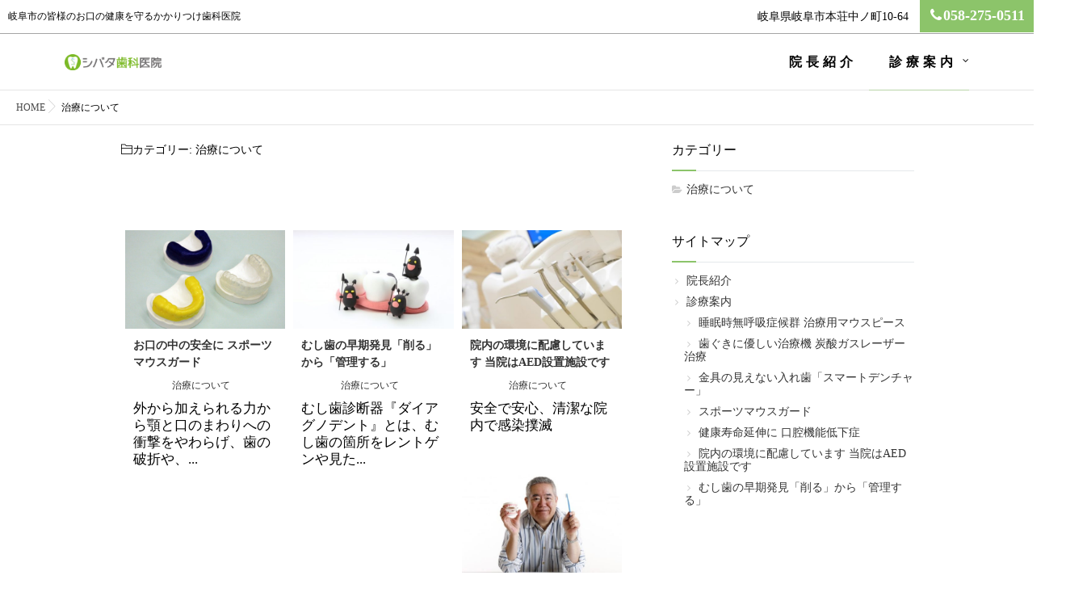

--- FILE ---
content_type: text/html; charset=UTF-8
request_url: http://gifushibata-dc.com/category/menu/
body_size: 12446
content:
<!DOCTYPE html>
<html lang="ja" class="js">
<head>
<meta charset="UTF-8">
<title>治療について &#8211; シバタ歯科</title>
<meta name='robots' content='max-image-preview:large' />
<meta http-equiv="Expires" content="604800">
<meta http-equiv="X-UA-Compatible" content="IE=edge,chrome=1" />
<meta name="viewport" content="width=device-width, initial-scale=1.0">
<link rel='dns-prefetch' href='//ajax.googleapis.com' />
<link rel='dns-prefetch' href='//maps.google.com' />
<link rel='dns-prefetch' href='//www.googletagmanager.com' />
<link rel='dns-prefetch' href='//stats.wp.com' />
<link rel='dns-prefetch' href='//v0.wordpress.com' />
<link rel="alternate" type="application/rss+xml" title="シバタ歯科 &raquo; フィード" href="https://gifushibata-dc.com/feed/" />
<link rel="alternate" type="application/rss+xml" title="シバタ歯科 &raquo; コメントフィード" href="https://gifushibata-dc.com/comments/feed/" />
<link rel="alternate" type="application/rss+xml" title="シバタ歯科 &raquo; 治療について カテゴリーのフィード" href="https://gifushibata-dc.com/category/menu/feed/" />
<link rel='stylesheet' id='sbi_styles-css' href='http://gifushibata-dc.com/wp-content/plugins/instagram-feed/css/sbi-styles.min.css?ver=6.10.0' type='text/css' media='all' />
<link rel='stylesheet' id='wp-block-library-css' href='http://gifushibata-dc.com/wp-includes/css/dist/block-library/style.min.css?ver=6.3.7' type='text/css' media='all' />
<style id='wp-block-library-inline-css' type='text/css'>
.has-text-align-justify{text-align:justify;}
</style>
<link rel='stylesheet' id='mediaelement-css' href='http://gifushibata-dc.com/wp-includes/js/mediaelement/mediaelementplayer-legacy.min.css?ver=4.2.17' type='text/css' media='all' />
<link rel='stylesheet' id='wp-mediaelement-css' href='http://gifushibata-dc.com/wp-includes/js/mediaelement/wp-mediaelement.min.css?ver=6.3.7' type='text/css' media='all' />
<style id='jetpack-sharing-buttons-style-inline-css' type='text/css'>
.jetpack-sharing-buttons__services-list{display:flex;flex-direction:row;flex-wrap:wrap;gap:0;list-style-type:none;margin:5px;padding:0}.jetpack-sharing-buttons__services-list.has-small-icon-size{font-size:12px}.jetpack-sharing-buttons__services-list.has-normal-icon-size{font-size:16px}.jetpack-sharing-buttons__services-list.has-large-icon-size{font-size:24px}.jetpack-sharing-buttons__services-list.has-huge-icon-size{font-size:36px}@media print{.jetpack-sharing-buttons__services-list{display:none!important}}ul.jetpack-sharing-buttons__services-list.has-background{padding:1.25em 2.375em}
</style>
<style id='classic-theme-styles-inline-css' type='text/css'>
/*! This file is auto-generated */
.wp-block-button__link{color:#fff;background-color:#32373c;border-radius:9999px;box-shadow:none;text-decoration:none;padding:calc(.667em + 2px) calc(1.333em + 2px);font-size:1.125em}.wp-block-file__button{background:#32373c;color:#fff;text-decoration:none}
</style>
<style id='global-styles-inline-css' type='text/css'>
body{--wp--preset--color--black: #000000;--wp--preset--color--cyan-bluish-gray: #abb8c3;--wp--preset--color--white: #ffffff;--wp--preset--color--pale-pink: #f78da7;--wp--preset--color--vivid-red: #cf2e2e;--wp--preset--color--luminous-vivid-orange: #ff6900;--wp--preset--color--luminous-vivid-amber: #fcb900;--wp--preset--color--light-green-cyan: #7bdcb5;--wp--preset--color--vivid-green-cyan: #00d084;--wp--preset--color--pale-cyan-blue: #8ed1fc;--wp--preset--color--vivid-cyan-blue: #0693e3;--wp--preset--color--vivid-purple: #9b51e0;--wp--preset--gradient--vivid-cyan-blue-to-vivid-purple: linear-gradient(135deg,rgba(6,147,227,1) 0%,rgb(155,81,224) 100%);--wp--preset--gradient--light-green-cyan-to-vivid-green-cyan: linear-gradient(135deg,rgb(122,220,180) 0%,rgb(0,208,130) 100%);--wp--preset--gradient--luminous-vivid-amber-to-luminous-vivid-orange: linear-gradient(135deg,rgba(252,185,0,1) 0%,rgba(255,105,0,1) 100%);--wp--preset--gradient--luminous-vivid-orange-to-vivid-red: linear-gradient(135deg,rgba(255,105,0,1) 0%,rgb(207,46,46) 100%);--wp--preset--gradient--very-light-gray-to-cyan-bluish-gray: linear-gradient(135deg,rgb(238,238,238) 0%,rgb(169,184,195) 100%);--wp--preset--gradient--cool-to-warm-spectrum: linear-gradient(135deg,rgb(74,234,220) 0%,rgb(151,120,209) 20%,rgb(207,42,186) 40%,rgb(238,44,130) 60%,rgb(251,105,98) 80%,rgb(254,248,76) 100%);--wp--preset--gradient--blush-light-purple: linear-gradient(135deg,rgb(255,206,236) 0%,rgb(152,150,240) 100%);--wp--preset--gradient--blush-bordeaux: linear-gradient(135deg,rgb(254,205,165) 0%,rgb(254,45,45) 50%,rgb(107,0,62) 100%);--wp--preset--gradient--luminous-dusk: linear-gradient(135deg,rgb(255,203,112) 0%,rgb(199,81,192) 50%,rgb(65,88,208) 100%);--wp--preset--gradient--pale-ocean: linear-gradient(135deg,rgb(255,245,203) 0%,rgb(182,227,212) 50%,rgb(51,167,181) 100%);--wp--preset--gradient--electric-grass: linear-gradient(135deg,rgb(202,248,128) 0%,rgb(113,206,126) 100%);--wp--preset--gradient--midnight: linear-gradient(135deg,rgb(2,3,129) 0%,rgb(40,116,252) 100%);--wp--preset--font-size--small: 13px;--wp--preset--font-size--medium: 20px;--wp--preset--font-size--large: 36px;--wp--preset--font-size--x-large: 42px;--wp--preset--spacing--20: 0.44rem;--wp--preset--spacing--30: 0.67rem;--wp--preset--spacing--40: 1rem;--wp--preset--spacing--50: 1.5rem;--wp--preset--spacing--60: 2.25rem;--wp--preset--spacing--70: 3.38rem;--wp--preset--spacing--80: 5.06rem;--wp--preset--shadow--natural: 6px 6px 9px rgba(0, 0, 0, 0.2);--wp--preset--shadow--deep: 12px 12px 50px rgba(0, 0, 0, 0.4);--wp--preset--shadow--sharp: 6px 6px 0px rgba(0, 0, 0, 0.2);--wp--preset--shadow--outlined: 6px 6px 0px -3px rgba(255, 255, 255, 1), 6px 6px rgba(0, 0, 0, 1);--wp--preset--shadow--crisp: 6px 6px 0px rgba(0, 0, 0, 1);}:where(.is-layout-flex){gap: 0.5em;}:where(.is-layout-grid){gap: 0.5em;}body .is-layout-flow > .alignleft{float: left;margin-inline-start: 0;margin-inline-end: 2em;}body .is-layout-flow > .alignright{float: right;margin-inline-start: 2em;margin-inline-end: 0;}body .is-layout-flow > .aligncenter{margin-left: auto !important;margin-right: auto !important;}body .is-layout-constrained > .alignleft{float: left;margin-inline-start: 0;margin-inline-end: 2em;}body .is-layout-constrained > .alignright{float: right;margin-inline-start: 2em;margin-inline-end: 0;}body .is-layout-constrained > .aligncenter{margin-left: auto !important;margin-right: auto !important;}body .is-layout-constrained > :where(:not(.alignleft):not(.alignright):not(.alignfull)){max-width: var(--wp--style--global--content-size);margin-left: auto !important;margin-right: auto !important;}body .is-layout-constrained > .alignwide{max-width: var(--wp--style--global--wide-size);}body .is-layout-flex{display: flex;}body .is-layout-flex{flex-wrap: wrap;align-items: center;}body .is-layout-flex > *{margin: 0;}body .is-layout-grid{display: grid;}body .is-layout-grid > *{margin: 0;}:where(.wp-block-columns.is-layout-flex){gap: 2em;}:where(.wp-block-columns.is-layout-grid){gap: 2em;}:where(.wp-block-post-template.is-layout-flex){gap: 1.25em;}:where(.wp-block-post-template.is-layout-grid){gap: 1.25em;}.has-black-color{color: var(--wp--preset--color--black) !important;}.has-cyan-bluish-gray-color{color: var(--wp--preset--color--cyan-bluish-gray) !important;}.has-white-color{color: var(--wp--preset--color--white) !important;}.has-pale-pink-color{color: var(--wp--preset--color--pale-pink) !important;}.has-vivid-red-color{color: var(--wp--preset--color--vivid-red) !important;}.has-luminous-vivid-orange-color{color: var(--wp--preset--color--luminous-vivid-orange) !important;}.has-luminous-vivid-amber-color{color: var(--wp--preset--color--luminous-vivid-amber) !important;}.has-light-green-cyan-color{color: var(--wp--preset--color--light-green-cyan) !important;}.has-vivid-green-cyan-color{color: var(--wp--preset--color--vivid-green-cyan) !important;}.has-pale-cyan-blue-color{color: var(--wp--preset--color--pale-cyan-blue) !important;}.has-vivid-cyan-blue-color{color: var(--wp--preset--color--vivid-cyan-blue) !important;}.has-vivid-purple-color{color: var(--wp--preset--color--vivid-purple) !important;}.has-black-background-color{background-color: var(--wp--preset--color--black) !important;}.has-cyan-bluish-gray-background-color{background-color: var(--wp--preset--color--cyan-bluish-gray) !important;}.has-white-background-color{background-color: var(--wp--preset--color--white) !important;}.has-pale-pink-background-color{background-color: var(--wp--preset--color--pale-pink) !important;}.has-vivid-red-background-color{background-color: var(--wp--preset--color--vivid-red) !important;}.has-luminous-vivid-orange-background-color{background-color: var(--wp--preset--color--luminous-vivid-orange) !important;}.has-luminous-vivid-amber-background-color{background-color: var(--wp--preset--color--luminous-vivid-amber) !important;}.has-light-green-cyan-background-color{background-color: var(--wp--preset--color--light-green-cyan) !important;}.has-vivid-green-cyan-background-color{background-color: var(--wp--preset--color--vivid-green-cyan) !important;}.has-pale-cyan-blue-background-color{background-color: var(--wp--preset--color--pale-cyan-blue) !important;}.has-vivid-cyan-blue-background-color{background-color: var(--wp--preset--color--vivid-cyan-blue) !important;}.has-vivid-purple-background-color{background-color: var(--wp--preset--color--vivid-purple) !important;}.has-black-border-color{border-color: var(--wp--preset--color--black) !important;}.has-cyan-bluish-gray-border-color{border-color: var(--wp--preset--color--cyan-bluish-gray) !important;}.has-white-border-color{border-color: var(--wp--preset--color--white) !important;}.has-pale-pink-border-color{border-color: var(--wp--preset--color--pale-pink) !important;}.has-vivid-red-border-color{border-color: var(--wp--preset--color--vivid-red) !important;}.has-luminous-vivid-orange-border-color{border-color: var(--wp--preset--color--luminous-vivid-orange) !important;}.has-luminous-vivid-amber-border-color{border-color: var(--wp--preset--color--luminous-vivid-amber) !important;}.has-light-green-cyan-border-color{border-color: var(--wp--preset--color--light-green-cyan) !important;}.has-vivid-green-cyan-border-color{border-color: var(--wp--preset--color--vivid-green-cyan) !important;}.has-pale-cyan-blue-border-color{border-color: var(--wp--preset--color--pale-cyan-blue) !important;}.has-vivid-cyan-blue-border-color{border-color: var(--wp--preset--color--vivid-cyan-blue) !important;}.has-vivid-purple-border-color{border-color: var(--wp--preset--color--vivid-purple) !important;}.has-vivid-cyan-blue-to-vivid-purple-gradient-background{background: var(--wp--preset--gradient--vivid-cyan-blue-to-vivid-purple) !important;}.has-light-green-cyan-to-vivid-green-cyan-gradient-background{background: var(--wp--preset--gradient--light-green-cyan-to-vivid-green-cyan) !important;}.has-luminous-vivid-amber-to-luminous-vivid-orange-gradient-background{background: var(--wp--preset--gradient--luminous-vivid-amber-to-luminous-vivid-orange) !important;}.has-luminous-vivid-orange-to-vivid-red-gradient-background{background: var(--wp--preset--gradient--luminous-vivid-orange-to-vivid-red) !important;}.has-very-light-gray-to-cyan-bluish-gray-gradient-background{background: var(--wp--preset--gradient--very-light-gray-to-cyan-bluish-gray) !important;}.has-cool-to-warm-spectrum-gradient-background{background: var(--wp--preset--gradient--cool-to-warm-spectrum) !important;}.has-blush-light-purple-gradient-background{background: var(--wp--preset--gradient--blush-light-purple) !important;}.has-blush-bordeaux-gradient-background{background: var(--wp--preset--gradient--blush-bordeaux) !important;}.has-luminous-dusk-gradient-background{background: var(--wp--preset--gradient--luminous-dusk) !important;}.has-pale-ocean-gradient-background{background: var(--wp--preset--gradient--pale-ocean) !important;}.has-electric-grass-gradient-background{background: var(--wp--preset--gradient--electric-grass) !important;}.has-midnight-gradient-background{background: var(--wp--preset--gradient--midnight) !important;}.has-small-font-size{font-size: var(--wp--preset--font-size--small) !important;}.has-medium-font-size{font-size: var(--wp--preset--font-size--medium) !important;}.has-large-font-size{font-size: var(--wp--preset--font-size--large) !important;}.has-x-large-font-size{font-size: var(--wp--preset--font-size--x-large) !important;}
.wp-block-navigation a:where(:not(.wp-element-button)){color: inherit;}
:where(.wp-block-post-template.is-layout-flex){gap: 1.25em;}:where(.wp-block-post-template.is-layout-grid){gap: 1.25em;}
:where(.wp-block-columns.is-layout-flex){gap: 2em;}:where(.wp-block-columns.is-layout-grid){gap: 2em;}
.wp-block-pullquote{font-size: 1.5em;line-height: 1.6;}
</style>
<link rel='stylesheet' id='contact-form-7-css' href='http://gifushibata-dc.com/wp-content/plugins/contact-form-7/includes/css/styles.css?ver=5.9.8' type='text/css' media='all' />
<link rel='stylesheet' id='responsive-lightbox-swipebox-css' href='http://gifushibata-dc.com/wp-content/plugins/responsive-lightbox/assets/swipebox/swipebox.min.css?ver=2.4.6' type='text/css' media='all' />
<link rel='stylesheet' id='style-css' href='http://gifushibata-dc.com/wp-content/themes/momentum/style.css?ver=6.3.7' type='text/css' media='all' />
<link rel='stylesheet' id='responsive-css' href='http://gifushibata-dc.com/wp-content/themes/momentum/responsive.css?ver=6.3.7' type='text/css' media='all' />
<link rel='stylesheet' id='font-awesome-css' href='http://gifushibata-dc.com/wp-content/plugins/elementor/assets/lib/font-awesome/css/font-awesome.min.css?ver=4.7.0' type='text/css' media='all' />
<link rel='stylesheet' id='flexslider-style-css' href='http://gifushibata-dc.com/wp-content/themes/momentum/flexslider.css?ver=6.3.7' type='text/css' media='all' />
<link rel='stylesheet' id='hover-style-css' href='http://gifushibata-dc.com/wp-content/themes/momentum/hover.css?ver=6.3.7' type='text/css' media='all' />
<link rel='stylesheet' id='animate-css' href='http://gifushibata-dc.com/wp-content/themes/momentum/animate.min.css?ver=6.3.7' type='text/css' media='all' />
<link rel='stylesheet' id='jetpack_css-css' href='http://gifushibata-dc.com/wp-content/plugins/jetpack/css/jetpack.css?ver=13.1.4' type='text/css' media='all' />
<script type='text/javascript' src='http://gifushibata-dc.com/wp-includes/js/tinymce/tinymce.min.js?ver=49110-20201110' id='wp-tinymce-root-js'></script>
<script type='text/javascript' src='http://gifushibata-dc.com/wp-includes/js/tinymce/plugins/compat3x/plugin.min.js?ver=49110-20201110' id='wp-tinymce-js'></script>
<script type='text/javascript' src='//ajax.googleapis.com/ajax/libs/jquery/2.2.4/jquery.min.js?ver=6.3.7' id='jquery-js'></script>
<script type='text/javascript' src='http://gifushibata-dc.com/wp-content/plugins/responsive-lightbox/assets/swipebox/jquery.swipebox.min.js?ver=2.4.6' id='responsive-lightbox-swipebox-js'></script>
<script type='text/javascript' src='http://gifushibata-dc.com/wp-includes/js/underscore.min.js?ver=1.13.4' id='underscore-js'></script>
<script type='text/javascript' src='http://gifushibata-dc.com/wp-content/plugins/responsive-lightbox/assets/infinitescroll/infinite-scroll.pkgd.min.js?ver=6.3.7' id='responsive-lightbox-infinite-scroll-js'></script>
<script id="responsive-lightbox-js-before" type="text/javascript">
var rlArgs = {"script":"swipebox","selector":"lightbox","customEvents":"","activeGalleries":true,"animation":true,"hideCloseButtonOnMobile":false,"removeBarsOnMobile":false,"hideBars":true,"hideBarsDelay":5000,"videoMaxWidth":1080,"useSVG":true,"loopAtEnd":false,"woocommerce_gallery":false,"ajaxurl":"https:\/\/gifushibata-dc.com\/wp-admin\/admin-ajax.php","nonce":"eb9f04da9f","preview":false,"postId":212,"scriptExtension":false};
</script>
<script type='text/javascript' src='http://gifushibata-dc.com/wp-content/plugins/responsive-lightbox/js/front.js?ver=2.4.6' id='responsive-lightbox-js'></script>
<script type='text/javascript' src='//maps.google.com/maps/api/js?key=AIzaSyCRtjFiVcxQhSNTIqCFl_DH1NonGYv3Q-o' id='googlemaps-js'></script>

<!-- Site Kit によって追加された Google タグ（gtag.js）スニペット -->
<!-- Google アナリティクス スニペット (Site Kit が追加) -->
<script type='text/javascript' src='https://www.googletagmanager.com/gtag/js?id=GT-MR2TRT8' id='google_gtagjs-js' async></script>
<script id="google_gtagjs-js-after" type="text/javascript">
window.dataLayer = window.dataLayer || [];function gtag(){dataLayer.push(arguments);}
gtag("set","linker",{"domains":["gifushibata-dc.com"]});
gtag("js", new Date());
gtag("set", "developer_id.dZTNiMT", true);
gtag("config", "GT-MR2TRT8");
</script>
<link rel="https://api.w.org/" href="https://gifushibata-dc.com/wp-json/" /><link rel="alternate" type="application/json" href="https://gifushibata-dc.com/wp-json/wp/v2/categories/3" /><link rel="EditURI" type="application/rsd+xml" title="RSD" href="https://gifushibata-dc.com/xmlrpc.php?rsd" />
<meta name="generator" content="Site Kit by Google 1.170.0" />	<style>img#wpstats{display:none}</style>
		<meta property="og:type" content="blog" />
<meta property="og:title" content="治療について | " />
<meta property="og:description" content="" />
<meta property="og:url" content="http://gifushibata-dc.com/category/menu/" />
<meta property="og:image" content="" />
<meta property="og:site_name" content="シバタ歯科" />
<meta property="og:locale" content="ja_JP" />
<meta name="twitter:card" content="summary" />
<meta name="twitter:site" content="@" /><!--[if lt IE 9]>
<script src="http://gifushibata-dc.com/wp-content/themes/momentum/js/ie/html5.js"></script>
<script src="http://gifushibata-dc.com/wp-content/themes/momentum/js/ie/selectivizr.js"></script>
<![endif]-->
<meta name="generator" content="Elementor 3.27.7; features: additional_custom_breakpoints; settings: css_print_method-external, google_font-enabled, font_display-auto">
			<style>
				.e-con.e-parent:nth-of-type(n+4):not(.e-lazyloaded):not(.e-no-lazyload),
				.e-con.e-parent:nth-of-type(n+4):not(.e-lazyloaded):not(.e-no-lazyload) * {
					background-image: none !important;
				}
				@media screen and (max-height: 1024px) {
					.e-con.e-parent:nth-of-type(n+3):not(.e-lazyloaded):not(.e-no-lazyload),
					.e-con.e-parent:nth-of-type(n+3):not(.e-lazyloaded):not(.e-no-lazyload) * {
						background-image: none !important;
					}
				}
				@media screen and (max-height: 640px) {
					.e-con.e-parent:nth-of-type(n+2):not(.e-lazyloaded):not(.e-no-lazyload),
					.e-con.e-parent:nth-of-type(n+2):not(.e-lazyloaded):not(.e-no-lazyload) * {
						background-image: none !important;
					}
				}
			</style>
			
<!-- Jetpack Open Graph Tags -->
<meta property="og:type" content="website" />
<meta property="og:title" content="治療について &#8211; シバタ歯科" />
<meta property="og:url" content="https://gifushibata-dc.com/category/menu/" />
<meta property="og:site_name" content="シバタ歯科" />
<meta property="og:image" content="https://gifushibata-dc.com/wp-content/uploads/2018/10/cropped-sibata_bit-icon.png" />
<meta property="og:image:width" content="512" />
<meta property="og:image:height" content="512" />
<meta property="og:image:alt" content="" />
<meta property="og:locale" content="ja_JP" />

<!-- End Jetpack Open Graph Tags -->
<link rel="icon" href="https://gifushibata-dc.com/wp-content/uploads/2018/10/cropped-sibata_bit-icon-100x100.png" sizes="32x32" />
<link rel="icon" href="https://gifushibata-dc.com/wp-content/uploads/2018/10/cropped-sibata_bit-icon-300x300.png" sizes="192x192" />
<link rel="apple-touch-icon" href="https://gifushibata-dc.com/wp-content/uploads/2018/10/cropped-sibata_bit-icon-300x300.png" />
<meta name="msapplication-TileImage" content="https://gifushibata-dc.com/wp-content/uploads/2018/10/cropped-sibata_bit-icon-300x300.png" />
<style type="text/css">
/* Dynamic CSS: For no styles in head, copy and put the css below in your custom.css or child theme's style.css, disable dynamic styles */
.boxed #wrapper,.boxed header, .container-inner{ max-width: 1080px; }

.lim-effect .lima-details .more-details,
.owl-theme .owl-controls .owl-buttons div,.flex-control-paging li a:hover,button[type=submit], input[type=submit],#tab-tags a:hover
{ background-color: #8cc46a; }
::-moz-selection { background-color: #8cc46a; }
.alx-tabs-nav,.widget h3:after {
	border-bottom-color: #8cc46a!important;	
}
.pullquote-left {
	border-left-color: #8cc46a!important;	
}	
.themeform label .required,
#flexslider-featured .flex-direction-nav .flex-next:hover,
#flexslider-featured .flex-direction-nav .flex-prev:hover,

.post-nav li a:hover i,
.content .post-nav li a:hover i,
.post-related a:hover,
.comment-awaiting-moderation,
.wp-pagenavi a,
{ color: #8cc46a; }


.sidebar-top,
.widget_calendar caption,
.author-bio .bio-avatar:after,
.commentlist li.bypostauthor > .comment-body:after,
.hvr-fade:hover, .hvr-fade:focus, .hvr-fade:active,
.owl-theme .owl-controls .owl-buttons div,
ul.nav > li:after,
.flex-control-nav li a.flex-active,#nav-topbar ul.nav > li:after,ul.nav>li.current-menu-item:after,
.commentlist li.comment-author-admin > .comment-body:after { background-color: #8cc46a; }
.post-format .format-container { border-color: #8cc46a; }
.pagination .current,.s1 .widget_calendar caption, 
.pagination a:hover,
li.current-menu-item:after,
.drawer-button,.smart_tel a,
#footer .widget_calendar caption ,.s2 .widget_calendar caption{background-color: #8cc46a;color:#fff; }				
				
	
	.comment-tabs li.active a 
	{border-bottom:2px solid #8cc46a!important;
 }	
 	
				
	
a
	{color: ;
 }				
				
	
a:hover
	{color: ;
 }				
				

		body {font-family: "游ゴシック", YuGothic, " ヒラギノ角ゴ ProN W3", "Hiragino Kaku Gothic ProN",Century Gothic;}				
				

		.feature_meta h2,h2.widgettitle,h1.page-title ,h1.post-title ,.site-title,.widget-meta h2,.sidebar .widget>h3,.eyecatch_title,#footer h3,h2.post-title,.free_space h2{font-family: "游ゴシック", YuGothic, " ヒラギノ角ゴ ProN W3", "Hiragino Kaku Gothic ProN",Century Gothic;}				
				
@media only screen and (min-width:1024px) {.slider_image { max-height: 800px; }}
#slider-overlay-image img { max-height: 100px; }
@-webkit-keyframes zoomdIn{0%{-webkit-transform:scale(1);transform:scale(1)}100%{-webkit-transform:scale(1.1);transform:scale(1.1)}}@keyframes zoomdIn{0%{-webkit-transform:scale(1);transform:scale(1)}100%{-webkit-transform:scale(1.1);transform:scale(1.1)}}@-webkit-keyframes zoomdOut{0%{-webkit-transform:scale(1.1);transform:scale(1.1);opacity:0}30%{opacity:1}100%{-webkit-transform:scale(1);transform:scale(1)}}@keyframes zoomdOut{0%{-webkit-transform:scale(1.1);transform:scale(1.1);opacity:0}30%{opacity:1}100%{-webkit-transform:scale(1);transform:scale(1)}}
.slider_image img {-webkit-animation: zoomdOut 2s ease-out forwards;animation: zoomdOut 2s ease-out forwards;}
.eyecatch-style-1 ul li {width : calc(100% / ) ;}
@media only screen and (max-width: 768px) {header { background-color: #ffffff!important; }}
header,header .nav>li>a { color: #020202; }
header { position:fixed; }
.animated {
	-webkit-animation-duration: 1s;
	animation-duration: 1s;
	-webkit-animation-fill-mode: both;
	animation-fill-mode: both;
	animation-timing-function: ease-out;
}
.feature_meta h2 { color: #fff; font-size: 30pt; }
@media only screen and (max-width: 480px) {.feature_meta h2 {  font-size: 10pt; }}
.feature_description { color: #fff; font-size: pt; }
@media only screen and (max-width: 480px) {.feature_description {  font-size: 10; }}
.layerTransparent{ background-color:rgba(246,246,246, 1 ); }
#footer,#footer a { color: #020202!important; }
#slider-button { background-color: rgba(255,255,255,0.01); }
#slider-button { border-radius: 30px; }
#slider-button a{ color: #ffffff; }
#loading{ background-color: rgba(255,255,255,0.9); }
#slider-button { border: pt solid #ffffff; }

.post-view{display: none; }


.feature_meta h2{ 
padding-top:30px;
padding-right:;
padding-bottom:;
padding-left:;
 }
.overlayer { background-color:rgba(2,2,2,0.01); }

</style>
<link href="//fonts.googleapis.com/css?family=Fjalla+One|Oswald" rel="stylesheet">
</head>
<body class="archive category category-menu category-3 col-2cl full-width chrome elementor-default elementor-kit-">

<div id="wrapper">
<header id="masthead" class="">
  <!--smartphone drawer menu-->
  <div class="drawer-button"><a class="nav-toggle-smart"> <span></span> </a></div>
  <!--/smartphone drawer menu-->
  

  <div id="header-topbar">
        <div id="site-desscription">
      岐阜市の皆様のお口の健康を守るかかりつけ歯科医院    </div>
        <div id="header-shopinfo">
            <span id="header-address">岐阜県岐阜市本荘中ノ町10-64</span>
            <span id="header-tel">
                  <span class="f18 smart_tel"><a href="tel:058-275-0511"><i class="fa fa-phone" aria-hidden="true"></i>058-275-0511</a> </span></span>
          </div>
  </div>  

  <div class="header-inc">
        <h1 class="site-title"><a href="https://gifushibata-dc.com/" rel="home" itemprop="url"><img src="https://gifushibata-dc.com/wp-content/uploads/2018/10/rogo3.png"></a></h1>
        <nav id="nav-topbar">
      <div class="nav-wrap">
        <ul id="menu-%e3%83%a1%e3%82%a4%e3%83%b3%e3%83%a1%e3%83%8b%e3%83%a5%e3%83%bc" class="nav group"><li id="menu-item-162" class="menu-item menu-item-type-post_type menu-item-object-page menu-item-162"><a href="https://gifushibata-dc.com/incyo/">院長紹介<div class='menu_description'></div></a></li>
<li id="menu-item-92" class="menu-item menu-item-type-custom menu-item-object-custom current-menu-item menu-item-has-children menu-item-92"><a href="http://gifushibata-dc.com/category/menu/" aria-current="page">診療案内<div class='menu_description'></div></a>
<ul class="sub-menu">
	<li id="menu-item-93" class="menu-item menu-item-type-post_type menu-item-object-post menu-item-93"><a href="https://gifushibata-dc.com/suiminji/">睡眠時無呼吸症候群 治療用マウスピース<div class='menu_description'></div></a></li>
	<li id="menu-item-115" class="menu-item menu-item-type-post_type menu-item-object-post menu-item-115"><a href="https://gifushibata-dc.com/tansan/">歯ぐきに優しい治療機 炭酸ガスレーザー治療<div class='menu_description'></div></a></li>
	<li id="menu-item-128" class="menu-item menu-item-type-post_type menu-item-object-post menu-item-128"><a href="https://gifushibata-dc.com/smart/">金具の見えない入れ歯「スマートデンチャー」<div class='menu_description'></div></a></li>
	<li id="menu-item-390" class="menu-item menu-item-type-post_type menu-item-object-post menu-item-390"><a href="https://gifushibata-dc.com/sport/">スポーツマウスガード<div class='menu_description'></div></a></li>
	<li id="menu-item-133" class="menu-item menu-item-type-post_type menu-item-object-post menu-item-133"><a href="https://gifushibata-dc.com/koukukinou/">健康寿命延伸に 口腔機能低下症<div class='menu_description'></div></a></li>
	<li id="menu-item-151" class="menu-item menu-item-type-post_type menu-item-object-post menu-item-151"><a href="https://gifushibata-dc.com/genmetsuki/">院内の環境に配慮しています 当院はAED設置施設です<div class='menu_description'></div></a></li>
	<li id="menu-item-159" class="menu-item menu-item-type-post_type menu-item-object-post menu-item-159"><a href="https://gifushibata-dc.com/nopain_aed/">むし歯の早期発見「削る」から「管理する」<div class='menu_description'></div></a></li>
</ul>
</li>
</ul>      </div>
          </nav>
  </div>




</header>
<!--/#header-->
<div class="site-content-contain" id="contents-top">
<div id="content" class="site-content">
<div class="wrap">
<div id="primary" class="content-area">
<div class="container" id="page">
<div class="subhead-margin "></div>
 
<!--#smartphone-widgets-->
<!--/#smartphone-widgets--> 

<!--#frontpage-widgets-->
<!--/#frontpage-widgets-->

<div id="breadcrumb"><ul id="breadcrumb_list"><li itemscope itemtype="http://data-vocabulary.org/Breadcrumb"><a href="https://gifushibata-dc.com" itemprop="url"><span itemprop="title">HOME</span></a></li><div class="icon-basics-07"></div><li>治療について </li></ul></div><div class="container-inner">
<main class="main">
<div class="main-inner group">

<section class="content">
	<div class="page-title pad wow fadeInDown">

			<h1 class="entry-title"><span class="icon-folder3"></span>カテゴリー: <span>治療について</span></h1>

	
</div><!--/.page-title-->
    <!--#titleafter-widgets-->
        <!--/#titleafter-widgets-->	

	<div class="pad group">		


		    <div id="">
            <div class="post-list-3c group">
      <div class="post-row">      
<article id="post-212" class="group post-212 post type-post status-publish format-standard has-post-thumbnail hentry category-menu">
  <div class="post-inner post-hover">
    <div class="post-thumbnail lim-effect">

      <a href="https://gifushibata-dc.com/sport/" title="お口の中の安全に スポーツマウスガード">
      <div class="thumbnail-overlayer">
          <div class="thumb-format-icon"><i class="fa fa-link"></i></div>
	     </div>
                  <img fetchpriority="high" itemprop="image" width="520" height="320" src="https://gifushibata-dc.com/wp-content/uploads/2018/10/afe389e5142ec49ac7c67aefb6dd8f42-1-520x320.jpg" class="attachment-thumb-standard size-thumb-standard wp-post-image" alt="" decoding="async" />                  </a>
 <div class="hover-one"></div>
 <div class="hover-two"></div> 
    </div>
    <!--/.post-thumbnail-->
    
    <div class="post_description">
      <h2 class="post-title"> <a href="https://gifushibata-dc.com/sport/" rel="bookmark" title="お口の中の安全に スポーツマウスガード">
                お口の中の安全に スポーツマウスガード                </a> </h2>
      <!--/.post-title-->
      <div class="post-meta group">
      
                  <div class="post-thumb-category">
<a href="https://gifushibata-dc.com/category/menu/" rel="category tag">治療について</a>      </div>
            
      
                <div class="post-byline"><span class="icon-clock3"></span>
          2018年11月15日        </div>
      </div>
      <!--/.post-meta-->
            <div class="excerpt">
        <p>外から加えられる力から顎と口のまわりへの衝撃をやわらげ、歯の破折や、&#46;&#46;&#46;</p>
      </div>
          </div>
  </div>
  <!--/.post-inner--> 
</article>
<!--/.post-->             
<article id="post-152" class="group post-152 post type-post status-publish format-standard has-post-thumbnail hentry category-menu">
  <div class="post-inner post-hover">
    <div class="post-thumbnail lim-effect">

      <a href="https://gifushibata-dc.com/nopain_aed/" title="むし歯の早期発見「削る」から「管理する」">
      <div class="thumbnail-overlayer">
          <div class="thumb-format-icon"><i class="fa fa-link"></i></div>
	     </div>
                  <img itemprop="image" width="520" height="320" src="https://gifushibata-dc.com/wp-content/uploads/2018/10/ab491ce313b4381bf79854abe3bf4327_s-520x320.jpg" class="attachment-thumb-standard size-thumb-standard wp-post-image" alt="" decoding="async" />                  </a>
 <div class="hover-one"></div>
 <div class="hover-two"></div> 
    </div>
    <!--/.post-thumbnail-->
    
    <div class="post_description">
      <h2 class="post-title"> <a href="https://gifushibata-dc.com/nopain_aed/" rel="bookmark" title="むし歯の早期発見「削る」から「管理する」">
                むし歯の早期発見「削る」から「管理する」                </a> </h2>
      <!--/.post-title-->
      <div class="post-meta group">
      
                  <div class="post-thumb-category">
<a href="https://gifushibata-dc.com/category/menu/" rel="category tag">治療について</a>      </div>
            
      
                <div class="post-byline"><span class="icon-clock3"></span>
          2018年10月26日        </div>
      </div>
      <!--/.post-meta-->
            <div class="excerpt">
        <p>むし歯診断器『ダイアグノデント』とは、むし歯の箇所をレントゲンや見た&#46;&#46;&#46;</p>
      </div>
          </div>
  </div>
  <!--/.post-inner--> 
</article>
<!--/.post-->             
<article id="post-134" class="group post-134 post type-post status-publish format-standard has-post-thumbnail hentry category-menu">
  <div class="post-inner post-hover">
    <div class="post-thumbnail lim-effect">

      <a href="https://gifushibata-dc.com/genmetsuki/" title="院内の環境に配慮しています 当院はAED設置施設です">
      <div class="thumbnail-overlayer">
          <div class="thumb-format-icon"><i class="fa fa-link"></i></div>
	     </div>
                  <img itemprop="image" width="520" height="320" src="https://gifushibata-dc.com/wp-content/uploads/2018/10/e41c3a7bffa407964e7969a0922cf884_s-520x320.jpg" class="attachment-thumb-standard size-thumb-standard wp-post-image" alt="" decoding="async" />                  </a>
 <div class="hover-one"></div>
 <div class="hover-two"></div> 
    </div>
    <!--/.post-thumbnail-->
    
    <div class="post_description">
      <h2 class="post-title"> <a href="https://gifushibata-dc.com/genmetsuki/" rel="bookmark" title="院内の環境に配慮しています 当院はAED設置施設です">
                院内の環境に配慮しています 当院はAED設置施設です                </a> </h2>
      <!--/.post-title-->
      <div class="post-meta group">
      
                  <div class="post-thumb-category">
<a href="https://gifushibata-dc.com/category/menu/" rel="category tag">治療について</a>      </div>
            
      
                <div class="post-byline"><span class="icon-clock3"></span>
          2018年10月26日        </div>
      </div>
      <!--/.post-meta-->
            <div class="excerpt">
        <p>安全で安心、清潔な院内で感染撲滅</p>
      </div>
          </div>
  </div>
  <!--/.post-inner--> 
</article>
<!--/.post-->             
<article id="post-129" class="group post-129 post type-post status-publish format-standard has-post-thumbnail hentry category-menu">
  <div class="post-inner post-hover">
    <div class="post-thumbnail lim-effect">

      <a href="https://gifushibata-dc.com/koukukinou/" title="健康寿命延伸に 口腔機能低下症">
      <div class="thumbnail-overlayer">
          <div class="thumb-format-icon"><i class="fa fa-link"></i></div>
	     </div>
                  <img loading="lazy" itemprop="image" width="520" height="320" src="https://gifushibata-dc.com/wp-content/uploads/2018/10/00d24999829ddeb756467e7d19ac7a6f_s-520x320.jpg" class="attachment-thumb-standard size-thumb-standard wp-post-image" alt="" decoding="async" />                  </a>
 <div class="hover-one"></div>
 <div class="hover-two"></div> 
    </div>
    <!--/.post-thumbnail-->
    
    <div class="post_description">
      <h2 class="post-title"> <a href="https://gifushibata-dc.com/koukukinou/" rel="bookmark" title="健康寿命延伸に 口腔機能低下症">
                健康寿命延伸に 口腔機能低下症                </a> </h2>
      <!--/.post-title-->
      <div class="post-meta group">
      
                  <div class="post-thumb-category">
<a href="https://gifushibata-dc.com/category/menu/" rel="category tag">治療について</a>      </div>
            
      
                <div class="post-byline"><span class="icon-clock3"></span>
          2018年10月26日        </div>
      </div>
      <!--/.post-meta-->
            <div class="excerpt">
        <p>口腔機能低下症とは、加齢により、口腔内の「感覚」「咀嚼」「嚥下」「唾&#46;&#46;&#46;</p>
      </div>
          </div>
  </div>
  <!--/.post-inner--> 
</article>
<!--/.post-->       </div><div class="post-row">      
<article id="post-116" class="group post-116 post type-post status-publish format-standard has-post-thumbnail hentry category-menu">
  <div class="post-inner post-hover">
    <div class="post-thumbnail lim-effect">

      <a href="https://gifushibata-dc.com/smart/" title="金具の見えない入れ歯「スマートデンチャー」">
      <div class="thumbnail-overlayer">
          <div class="thumb-format-icon"><i class="fa fa-link"></i></div>
	     </div>
                  <img loading="lazy" itemprop="image" width="520" height="320" src="https://gifushibata-dc.com/wp-content/uploads/2018/10/2f455c00fa4572e06301c19b88cc57b2_s-520x320.jpg" class="attachment-thumb-standard size-thumb-standard wp-post-image" alt="" decoding="async" />                  </a>
 <div class="hover-one"></div>
 <div class="hover-two"></div> 
    </div>
    <!--/.post-thumbnail-->
    
    <div class="post_description">
      <h2 class="post-title"> <a href="https://gifushibata-dc.com/smart/" rel="bookmark" title="金具の見えない入れ歯「スマートデンチャー」">
                金具の見えない入れ歯「スマートデンチャー」                </a> </h2>
      <!--/.post-title-->
      <div class="post-meta group">
      
                  <div class="post-thumb-category">
<a href="https://gifushibata-dc.com/category/menu/" rel="category tag">治療について</a>      </div>
            
      
                <div class="post-byline"><span class="icon-clock3"></span>
          2018年10月26日        </div>
      </div>
      <!--/.post-meta-->
            <div class="excerpt">
        <p>スマートデンチャーは、外見から金属が見えない、見た目の美しさを求めた&#46;&#46;&#46;</p>
      </div>
          </div>
  </div>
  <!--/.post-inner--> 
</article>
<!--/.post-->             
<article id="post-96" class="group post-96 post type-post status-publish format-standard has-post-thumbnail hentry category-menu">
  <div class="post-inner post-hover">
    <div class="post-thumbnail lim-effect">

      <a href="https://gifushibata-dc.com/tansan/" title="歯ぐきに優しい治療機 炭酸ガスレーザー治療">
      <div class="thumbnail-overlayer">
          <div class="thumb-format-icon"><i class="fa fa-link"></i></div>
	     </div>
                  <img loading="lazy" itemprop="image" width="520" height="320" src="https://gifushibata-dc.com/wp-content/uploads/2018/10/e417a02c75331323882d62dc440975d6_s-520x320.jpg" class="attachment-thumb-standard size-thumb-standard wp-post-image" alt="" decoding="async" />                  </a>
 <div class="hover-one"></div>
 <div class="hover-two"></div> 
    </div>
    <!--/.post-thumbnail-->
    
    <div class="post_description">
      <h2 class="post-title"> <a href="https://gifushibata-dc.com/tansan/" rel="bookmark" title="歯ぐきに優しい治療機 炭酸ガスレーザー治療">
                歯ぐきに優しい治療機 炭酸ガスレーザー治療                </a> </h2>
      <!--/.post-title-->
      <div class="post-meta group">
      
                  <div class="post-thumb-category">
<a href="https://gifushibata-dc.com/category/menu/" rel="category tag">治療について</a>      </div>
            
      
                <div class="post-byline"><span class="icon-clock3"></span>
          2018年10月26日        </div>
      </div>
      <!--/.post-meta-->
            <div class="excerpt">
        <p>レーザー治療器は痛みが少なく、歯ぐきに優しい最先端の機器です。治療中&#46;&#46;&#46;</p>
      </div>
          </div>
  </div>
  <!--/.post-inner--> 
</article>
<!--/.post-->       </div>    </div>
   
   
            </div>
     <div id="paginate" class="clearfix">
    <div class="pagination"><span>Page 1 / 2</span><span class="current">1</span><a href='https://gifushibata-dc.com/category/menu/page/2/' class="inactive" itemprop='url'>2</a></div>
</div>
    		
	</div><!--/.pad-->
	
</section><!--/.content-->


	<aside class="sidebar s1">

		<a class="sidebar-toggle" title="サイドバーを展開"><i class="fa icon-sidebar-toggle"></i></a>
		
		<div class="sidebar-content">

			
						
						
			<div id="categories-2" class="widget widget_categories"><h3>カテゴリー</h3>
			<ul>
					<li class="cat-item cat-item-3 current-cat"><a aria-current="page" href="https://gifushibata-dc.com/category/menu/">治療について</a>
</li>
			</ul>

			</div><div id="nav_menu-2" class="widget widget_nav_menu"><h3>サイトマップ</h3><div class="menu-%e3%83%a1%e3%82%a4%e3%83%b3%e3%83%a1%e3%83%8b%e3%83%a5%e3%83%bc-container"><ul id="menu-%e3%83%a1%e3%82%a4%e3%83%b3%e3%83%a1%e3%83%8b%e3%83%a5%e3%83%bc-1" class="menu"><li class="menu-item menu-item-type-post_type menu-item-object-page menu-item-162"><a href="https://gifushibata-dc.com/incyo/">院長紹介<div class='menu_description'></div></a></li>
<li class="menu-item menu-item-type-custom menu-item-object-custom current-menu-item menu-item-has-children menu-item-92"><a href="http://gifushibata-dc.com/category/menu/" aria-current="page">診療案内<div class='menu_description'></div></a>
<ul class="sub-menu">
	<li class="menu-item menu-item-type-post_type menu-item-object-post menu-item-93"><a href="https://gifushibata-dc.com/suiminji/">睡眠時無呼吸症候群 治療用マウスピース<div class='menu_description'></div></a></li>
	<li class="menu-item menu-item-type-post_type menu-item-object-post menu-item-115"><a href="https://gifushibata-dc.com/tansan/">歯ぐきに優しい治療機 炭酸ガスレーザー治療<div class='menu_description'></div></a></li>
	<li class="menu-item menu-item-type-post_type menu-item-object-post menu-item-128"><a href="https://gifushibata-dc.com/smart/">金具の見えない入れ歯「スマートデンチャー」<div class='menu_description'></div></a></li>
	<li class="menu-item menu-item-type-post_type menu-item-object-post menu-item-390"><a href="https://gifushibata-dc.com/sport/">スポーツマウスガード<div class='menu_description'></div></a></li>
	<li class="menu-item menu-item-type-post_type menu-item-object-post menu-item-133"><a href="https://gifushibata-dc.com/koukukinou/">健康寿命延伸に 口腔機能低下症<div class='menu_description'></div></a></li>
	<li class="menu-item menu-item-type-post_type menu-item-object-post menu-item-151"><a href="https://gifushibata-dc.com/genmetsuki/">院内の環境に配慮しています 当院はAED設置施設です<div class='menu_description'></div></a></li>
	<li class="menu-item menu-item-type-post_type menu-item-object-post menu-item-159"><a href="https://gifushibata-dc.com/nopain_aed/">むし歯の早期発見「削る」から「管理する」<div class='menu_description'></div></a></li>
</ul>
</li>
</ul></div></div>			
            
		</div><!--/.sidebar-content-->
		

	</aside><!--/.sidebar-->


	

</div>
<!--/.main-inner-->
</main>
<!--/.main-->

</div>
<!--/.container-inner-->

</div>
<!--/.container-->
</div>
<!--/#primary-->

<div id="page-top">
  <p><a id="move-page-top"></a></p>
</div>
<footer id="footer" class="clearfix">
  <div class="layerTransparent">
    <section class="container" id="footer-bottom">
      <div class="container-inner">
        <div id="footer_backtotop"> <a href="#top"></a> </div>
        <div class="group">
                    
          <!--#footer 4c-->
          
                    <!--/#footer 4c-->
          
                    <div class="footer_copyright clearfix wow fadeInDown">
                        <img id="footer-logo" src="https://gifushibata-dc.com/wp-content/uploads/2018/09/rogo2.png" alt="">
                        <div id="copyright" class="wow fadeInDown">
              <p>&copy; 2026.
                シバタ歯科                All Rights Reserved.              </p>
            </div>
            <!--/#copyright-->
            
                        <div class="oi_soc_icons wow fadeInDown">
                          </div>
          </div>
        </div>
        <!--/.pad--> 
        
      </div>
      <!--/.container-inner--> 
    </section>
    <!--/.container--> 
    
  </div>
  <!--/.layerTransparent--> 
</footer>
<!--/#footer-->

</div>
<!--/#wrap-->

<!-- Instagram Feed JS -->
<script type="text/javascript">
var sbiajaxurl = "https://gifushibata-dc.com/wp-admin/admin-ajax.php";
</script>
			<script>
				const lazyloadRunObserver = () => {
					const lazyloadBackgrounds = document.querySelectorAll( `.e-con.e-parent:not(.e-lazyloaded)` );
					const lazyloadBackgroundObserver = new IntersectionObserver( ( entries ) => {
						entries.forEach( ( entry ) => {
							if ( entry.isIntersecting ) {
								let lazyloadBackground = entry.target;
								if( lazyloadBackground ) {
									lazyloadBackground.classList.add( 'e-lazyloaded' );
								}
								lazyloadBackgroundObserver.unobserve( entry.target );
							}
						});
					}, { rootMargin: '200px 0px 200px 0px' } );
					lazyloadBackgrounds.forEach( ( lazyloadBackground ) => {
						lazyloadBackgroundObserver.observe( lazyloadBackground );
					} );
				};
				const events = [
					'DOMContentLoaded',
					'elementor/lazyload/observe',
				];
				events.forEach( ( event ) => {
					document.addEventListener( event, lazyloadRunObserver );
				} );
			</script>
			<link rel='stylesheet' id='so-css-momentum-css' href='http://gifushibata-dc.com/wp-content/uploads/so-css/so-css-momentum.css?ver=1658727040' type='text/css' media='all' />
<script type='text/javascript' src='http://gifushibata-dc.com/wp-includes/js/dist/vendor/wp-polyfill-inert.min.js?ver=3.1.2' id='wp-polyfill-inert-js'></script>
<script type='text/javascript' src='http://gifushibata-dc.com/wp-includes/js/dist/vendor/regenerator-runtime.min.js?ver=0.13.11' id='regenerator-runtime-js'></script>
<script type='text/javascript' src='http://gifushibata-dc.com/wp-includes/js/dist/vendor/wp-polyfill.min.js?ver=3.15.0' id='wp-polyfill-js'></script>
<script type='text/javascript' src='http://gifushibata-dc.com/wp-includes/js/dist/hooks.min.js?ver=c6aec9a8d4e5a5d543a1' id='wp-hooks-js'></script>
<script type='text/javascript' src='http://gifushibata-dc.com/wp-includes/js/dist/i18n.min.js?ver=7701b0c3857f914212ef' id='wp-i18n-js'></script>
<script id="wp-i18n-js-after" type="text/javascript">
wp.i18n.setLocaleData( { 'text direction\u0004ltr': [ 'ltr' ] } );
</script>
<script type='text/javascript' src='http://gifushibata-dc.com/wp-content/plugins/contact-form-7/includes/swv/js/index.js?ver=5.9.8' id='swv-js'></script>
<script type='text/javascript' id='contact-form-7-js-extra'>
/* <![CDATA[ */
var wpcf7 = {"api":{"root":"https:\/\/gifushibata-dc.com\/wp-json\/","namespace":"contact-form-7\/v1"}};
/* ]]> */
</script>
<script type='text/javascript' id='contact-form-7-js-translations'>
( function( domain, translations ) {
	var localeData = translations.locale_data[ domain ] || translations.locale_data.messages;
	localeData[""].domain = domain;
	wp.i18n.setLocaleData( localeData, domain );
} )( "contact-form-7", {"translation-revision-date":"2024-07-17 08:16:16+0000","generator":"GlotPress\/4.0.1","domain":"messages","locale_data":{"messages":{"":{"domain":"messages","plural-forms":"nplurals=1; plural=0;","lang":"ja_JP"},"This contact form is placed in the wrong place.":["\u3053\u306e\u30b3\u30f3\u30bf\u30af\u30c8\u30d5\u30a9\u30fc\u30e0\u306f\u9593\u9055\u3063\u305f\u4f4d\u7f6e\u306b\u7f6e\u304b\u308c\u3066\u3044\u307e\u3059\u3002"],"Error:":["\u30a8\u30e9\u30fc:"]}},"comment":{"reference":"includes\/js\/index.js"}} );
</script>
<script type='text/javascript' src='http://gifushibata-dc.com/wp-content/plugins/contact-form-7/includes/js/index.js?ver=5.9.8' id='contact-form-7-js'></script>
<script type='text/javascript' src='http://gifushibata-dc.com/wp-content/themes/momentum/js/jquery.flexslider.min.js?ver=6.3.7' id='flexslider-script-js'></script>
<script type='text/javascript' src='http://gifushibata-dc.com/wp-content/themes/momentum/js/jquery.jplayer.min.js?ver=6.3.7' id='jplayer-js'></script>
<script type='text/javascript' src='http://gifushibata-dc.com/wp-content/themes/momentum/js/owl.carousel.js?ver=6.3.7' id='owl.carousel-js'></script>
<script type='text/javascript' src='http://gifushibata-dc.com/wp-content/themes/momentum/js/wow.js?ver=6.3.7' id='wow-js'></script>
<script type='text/javascript' src='http://gifushibata-dc.com/wp-content/themes/momentum/js/SmoothScroll.js?ver=6.3.7' id='SmoothScroll-js'></script>
<script type='text/javascript' src='http://gifushibata-dc.com/wp-content/themes/momentum/js/jquery.easing.1.3.js?ver=6.3.7' id='jquery.easing-js'></script>
<script type='text/javascript' src='http://gifushibata-dc.com/wp-content/themes/momentum/js/jquery.scrolly.js?ver=6.3.7' id='jquery.scrolly-js'></script>
<script type='text/javascript' src='http://gifushibata-dc.com/wp-content/themes/momentum/js/scripts.js?ver=6.3.7' id='scripts-js'></script>
<script type='text/javascript' src='https://stats.wp.com/e-202604.js' id='jetpack-stats-js' data-wp-strategy='defer'></script>
<script id="jetpack-stats-js-after" type="text/javascript">
_stq = window._stq || [];
_stq.push([ "view", JSON.parse("{\"v\":\"ext\",\"blog\":\"153580980\",\"post\":\"0\",\"tz\":\"9\",\"srv\":\"gifushibata-dc.com\",\"j\":\"1:13.1.4\"}") ]);
_stq.push([ "clickTrackerInit", "153580980", "0" ]);
</script>
<!--[if lt IE 9]>
<script src="http://gifushibata-dc.com/wp-content/themes/momentum/js/ie/respond.js"></script>
<![endif]-->
<script>
$(function(){
/*  parallax
/* ------------------------------------ */
 $('.parallax').scrolly({bgParallax: true});
 
			jQuery('header').css({'background-color':'#ffffff'});
			jQuery('.home header').css({'background-color':'rgba(255,255,255,0.9)'});
/*  fix header
/* ------------------------------------ */	
	jQuery(window).scroll(function () {


		var ScrTop = jQuery(document).scrollTop();
				if (ScrTop > 80) {
			jQuery('header').css({'background-color':'#ffffff'});
						}
		if (ScrTop < 80) {
			jQuery('.home header').css({'background-color':'rgba(255,255,255,0.9)'});
		}			
	   });	
 });
 
 
 </script>
</div>
<!--/#content-->
</div>
<!--/.site-content-contain-->
</div>
<!--/#wrapper-->
<div id="drawer">
  <div class="drawer-button"><a class="nav-toggle-smart"> <span></span> </a></div>
    <div id="smart-logo-drawer"> <a href="https://gifushibata-dc.com"> <img id="footer-logo" src="https://gifushibata-dc.com/wp-content/uploads/2018/10/rogo3.png" alt=""> </a> </div>
    <ul id="menu-%e3%83%a1%e3%82%a4%e3%83%b3%e3%83%a1%e3%83%8b%e3%83%a5%e3%83%bc-2" class="nav-drawer group"><li class="menu-item menu-item-type-post_type menu-item-object-page menu-item-162"><a href="https://gifushibata-dc.com/incyo/">院長紹介<div class='menu_description'></div></a></li>
<li class="menu-item menu-item-type-custom menu-item-object-custom current-menu-item menu-item-has-children menu-item-92"><a href="http://gifushibata-dc.com/category/menu/" aria-current="page">診療案内<div class='menu_description'></div></a>
<ul class="sub-menu">
	<li class="menu-item menu-item-type-post_type menu-item-object-post menu-item-93"><a href="https://gifushibata-dc.com/suiminji/">睡眠時無呼吸症候群 治療用マウスピース<div class='menu_description'></div></a></li>
	<li class="menu-item menu-item-type-post_type menu-item-object-post menu-item-115"><a href="https://gifushibata-dc.com/tansan/">歯ぐきに優しい治療機 炭酸ガスレーザー治療<div class='menu_description'></div></a></li>
	<li class="menu-item menu-item-type-post_type menu-item-object-post menu-item-128"><a href="https://gifushibata-dc.com/smart/">金具の見えない入れ歯「スマートデンチャー」<div class='menu_description'></div></a></li>
	<li class="menu-item menu-item-type-post_type menu-item-object-post menu-item-390"><a href="https://gifushibata-dc.com/sport/">スポーツマウスガード<div class='menu_description'></div></a></li>
	<li class="menu-item menu-item-type-post_type menu-item-object-post menu-item-133"><a href="https://gifushibata-dc.com/koukukinou/">健康寿命延伸に 口腔機能低下症<div class='menu_description'></div></a></li>
	<li class="menu-item menu-item-type-post_type menu-item-object-post menu-item-151"><a href="https://gifushibata-dc.com/genmetsuki/">院内の環境に配慮しています 当院はAED設置施設です<div class='menu_description'></div></a></li>
	<li class="menu-item menu-item-type-post_type menu-item-object-post menu-item-159"><a href="https://gifushibata-dc.com/nopain_aed/">むし歯の早期発見「削る」から「管理する」<div class='menu_description'></div></a></li>
</ul>
</li>
</ul>  <div id="drawer_social_links">
      </div>
</div>
<!-- /#drawer -->

</body></html>

--- FILE ---
content_type: text/css
request_url: http://gifushibata-dc.com/wp-content/uploads/so-css/so-css-momentum.css?ver=1658727040
body_size: 796
content:
.nav>li>a {
  font-size: 16px;
  text-indent: 10px;
  letter-spacing: 5px;
  font-weight: bolder;
}

p {
  margin-bottom: 30px;
  font-size: 17px;
}

.subtitle {
  font-size: 18px;
  line-height: 26px;
}

.fadeInDown.wow.fadeInLeft {
  margin-top: -41px;
  margin-bottom: 30px;
  letter-spacing: 6px;
  text-shadow: black 0 0 7px;
}

.feature_description.fadeInUp.wow.fadeInLeft {
  font-size: 17px;
  letter-spacing: 1px;
  line-height: 32px;
}

.entry p {
  font-size: 17px;
  line-height: 33px;
}

.panel-grid-cell .widget-title {
  font-size: 22px;
  font-weight: bold;
}

.info-name {
  font-size: 17px;
  line-height: 28px;
}

.post-item-category {
  display: none;
}

.post-byline {
  display: none;
}

.post-date {
  display: none;
}